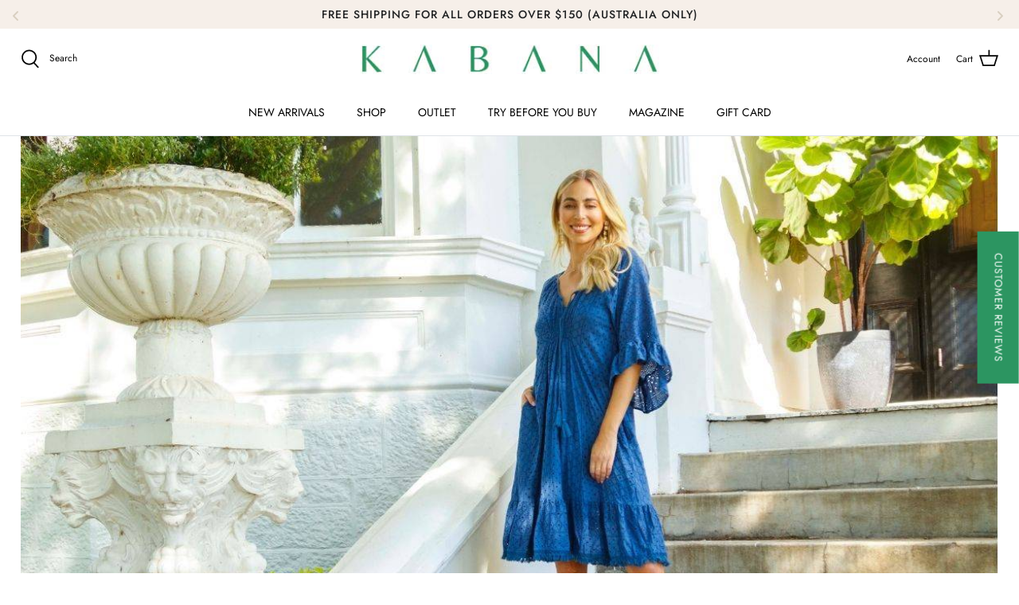

--- FILE ---
content_type: text/css
request_url: https://cdn.getshogun.com/css-4/620df181aa681800c8e9282f.css
body_size: 4422
content:
.shogun-video{position:relative;display:block;height:0;padding:0;overflow:hidden}.shogun-video-16x9{padding-bottom:56.25%}.shogun-video-4x3{padding-bottom:75%}.shogun-video-embed{position:absolute;top:0;bottom:0;left:0;width:100%;height:100%;border:0}.shg-rich-text{overflow-wrap:break-word}.shg-rich-text img{margin:0 20px}@media (max-width: 768px){.shg-rich-text img{display:block;float:none !important;margin:0 auto}}.shg-default-text-content *:first-child{margin-top:0}.shg-default-text-content{text-align:left}.shg-default-text-content p,.shg-default-text-content h1,.shg-default-text-content h2,.shg-default-text-content h3,.shg-default-text-content h4,.shg-default-text-content h5,.shg-default-text-content h6,.shg-default-text-content address,.shg-default-text-content pre,.shg-default-text-content div,.shg-default-text-content ol,.shg-default-text-content ul{background-color:transparent;border:0;border-radius:0;color:#000000;font-family:inherit;font-style:normal;margin-bottom:0;padding:0;text-align:left;text-transform:none}.shg-default-text-content a{background-color:inherit;color:inherit;cursor:pointer;font-family:inherit;font-style:inherit;text-decoration:underline;text-transform:inherit}.shg-default-text-content strong,.shg-default-text-content em{background-color:inherit;color:inherit;font-family:inherit;font-size:inherit;letter-spacing:inherit;line-height:inherit;text-align:inherit;text-transform:inherit}.shg-default-text-content em{font-weight:inherit}.shg-default-text-content strong{font-style:inherit;font-weight:700}.shg-default-text-content ::-moz-selection, .shg-default-text-content *::-moz-selection{background:#accef7}.shg-default-text-content ::selection,.shg-default-text-content *::selection{background:#accef7}.shg-default-text-content p{font-size:1em;font-weight:normal;letter-spacing:-0.005em;line-height:1.714;margin-top:0.6em}.shg-default-text-content h1{font-size:1.714em;font-weight:500;letter-spacing:-0.01em;line-height:1.166;margin-top:0.67em}.shg-default-text-content h2{font-size:1.43em;font-weight:500;letter-spacing:-0.01em;line-height:1.2;margin-top:0.83em}.shg-default-text-content h3{font-size:1.142em;font-weight:500;letter-spacing:-0.008em;line-height:1.5;margin-top:1em}.shg-default-text-content h4{font-size:1em;font-weight:600;letter-spacing:-0.006em;line-height:1.428;margin-top:1.33em}.shg-default-text-content h5{font-size:0.857em;font-weight:600;letter-spacing:-0.003em;line-height:1.333;margin-top:1.43em}.shg-default-text-content h6{font-size:0.785em;font-weight:600;letter-spacing:-0.003em;line-height:1.454;margin-top:1.42em;text-transform:uppercase}.shg-default-text-content ul{list-style:disc}.shg-default-text-content ol{list-style:decimal}.shg-default-text-content ul,.shg-default-text-content ol{-webkit-margin-after:1em;margin-block-end:1em;-webkit-margin-before:1em;margin-block-start:1em;margin-bottom:0;-webkit-margin-end:0;margin-inline-end:0;-webkit-margin-start:0;margin-inline-start:0;margin-top:0;-webkit-padding-start:40px;padding-inline-start:40px}.shg-default-text-content li{font-size:1em;font-weight:normal;letter-spacing:-0.005em;line-height:1;list-style:inherit;margin-top:0.67em}.shg-default-text-content pre{font-family:monospace;font-size:1em;font-weight:normal;letter-spacing:-0.005em;line-height:1.714;margin-top:1em;white-space:pre-wrap;word-break:normal}.shg-default-text-content address{font-size:1em;font-style:italic;font-weight:normal;letter-spacing:-0.005em;line-height:1.714;margin-top:0}.shg-default-text-content div{font-size:1em;font-weight:normal;letter-spacing:-0.005em;line-height:1.714;margin-bottom:0;margin-top:0.67em}#s-afade7f5-c136-4da7-8bb8-dc90316f3fc1{margin-top:77px}@media (min-width: 1200px){#s-86f47188-43fa-4d94-a531-4c6765c7ffe1{display:none}#s-86f47188-43fa-4d94-a531-4c6765c7ffe1,#wrap-s-86f47188-43fa-4d94-a531-4c6765c7ffe1{display:none !important}}@media (min-width: 992px) and (max-width: 1199px){#s-86f47188-43fa-4d94-a531-4c6765c7ffe1{display:none}#s-86f47188-43fa-4d94-a531-4c6765c7ffe1,#wrap-s-86f47188-43fa-4d94-a531-4c6765c7ffe1{display:none !important}}#s-6ee4c450-a98c-4d19-84e3-675a39541de0{margin-top:27px}.shg-box{position:relative;display:flex;width:100%;flex-direction:column;flex:1 1 auto}.shg-box>.shg-box-content{z-index:4;position:relative;min-height:1px}.shg-box-vertical-align-wrapper,.shg-box-vertical-center-wrapper{display:flex;width:100%}.shg-box-vertical-align-top{justify-content:flex-start}.shg-box-vertical-align-center,.shg-box-vertical-center{justify-content:center}.shg-box-vertical-align-bottom{justify-content:flex-end}.shg-box-overlay{position:absolute;top:0;left:0;right:0;bottom:0;z-index:3;pointer-events:none}.shg-box-video-wrapper{position:absolute;top:0;left:0;right:0;bottom:0;overflow:hidden;z-index:-1}#s-4cf3ad37-62fe-475a-b560-92342faaae92{margin-top:27px;min-height:50px}#s-4cf3ad37-62fe-475a-b560-92342faaae92>.shg-box-overlay{background-color:#fff;opacity:0}#s-4cf3ad37-62fe-475a-b560-92342faaae92.shg-box.shg-c{justify-content:center}.shg-row{display:flex;flex-wrap:wrap;min-height:inherit;max-height:inherit;justify-content:space-between}.shg-row>*{min-height:inherit;max-height:inherit}.shg-c-xs-1,.shg-c-xs-2,.shg-c-xs-3,.shg-c-xs-4,.shg-c-xs-5,.shg-c-xs-6,.shg-c-xs-7,.shg-c-xs-8,.shg-c-xs-9,.shg-c-xs-10,.shg-c-xs-11,.shg-c-xs-12,.shg-c-sm-1,.shg-c-sm-2,.shg-c-sm-3,.shg-c-sm-4,.shg-c-sm-5,.shg-c-sm-6,.shg-c-sm-7,.shg-c-sm-8,.shg-c-sm-9,.shg-c-sm-10,.shg-c-sm-11,.shg-c-sm-12,.shg-c-md-1,.shg-c-md-2,.shg-c-md-3,.shg-c-md-4,.shg-c-md-5,.shg-c-md-6,.shg-c-md-7,.shg-c-md-8,.shg-c-md-9,.shg-c-md-10,.shg-c-md-11,.shg-c-md-12,.shg-c-lg-1,.shg-c-lg-2,.shg-c-lg-3,.shg-c-lg-4,.shg-c-lg-5,.shg-c-lg-6,.shg-c-lg-7,.shg-c-lg-8,.shg-c-lg-9,.shg-c-lg-10,.shg-c-lg-11,.shg-c-lg-12{position:relative}@media (min-width: 0px){[id="s-818dc01b-7dc5-4b2d-9985-5d732d2883d9"]>.shg-row>.shg-c-xs-12{width:100%}}@media (min-width: 768px){[id="s-818dc01b-7dc5-4b2d-9985-5d732d2883d9"]>.shg-row>.shg-c-sm-1{width:calc(8.333333333333334% - 20.0px)}[id="s-818dc01b-7dc5-4b2d-9985-5d732d2883d9"]>.shg-row>.shg-c-sm-2{width:calc(16.666666666666668% - 20.0px)}[id="s-818dc01b-7dc5-4b2d-9985-5d732d2883d9"]>.shg-row>.shg-c-sm-3{width:calc(25.0% - 20.0px)}[id="s-818dc01b-7dc5-4b2d-9985-5d732d2883d9"]>.shg-row>.shg-c-sm-4{width:calc(33.333333333333336% - 20.0px)}[id="s-818dc01b-7dc5-4b2d-9985-5d732d2883d9"]>.shg-row>.shg-c-sm-5{width:calc(41.66666666666667% - 20.0px)}[id="s-818dc01b-7dc5-4b2d-9985-5d732d2883d9"]>.shg-row>.shg-c-sm-6{width:calc(50.0% - 20.0px)}[id="s-818dc01b-7dc5-4b2d-9985-5d732d2883d9"]>.shg-row>.shg-c-sm-7{width:calc(58.333333333333336% - 20.0px)}[id="s-818dc01b-7dc5-4b2d-9985-5d732d2883d9"]>.shg-row>.shg-c-sm-8{width:calc(66.66666666666667% - 20.0px)}[id="s-818dc01b-7dc5-4b2d-9985-5d732d2883d9"]>.shg-row>.shg-c-sm-9{width:calc(75.0% - 20.0px)}[id="s-818dc01b-7dc5-4b2d-9985-5d732d2883d9"]>.shg-row>.shg-c-sm-10{width:calc(83.33333333333334% - 20.0px)}[id="s-818dc01b-7dc5-4b2d-9985-5d732d2883d9"]>.shg-row>.shg-c-sm-11{width:calc(91.66666666666667% - 20.0px)}[id="s-818dc01b-7dc5-4b2d-9985-5d732d2883d9"]>.shg-row>.shg-c-sm-12{width:calc(100.0% - 20.0px)}}@media (min-width: 992px){[id="s-818dc01b-7dc5-4b2d-9985-5d732d2883d9"]>.shg-row>.shg-c-md-1{width:calc(8.333333333333334% - 20.0px)}[id="s-818dc01b-7dc5-4b2d-9985-5d732d2883d9"]>.shg-row>.shg-c-md-2{width:calc(16.666666666666668% - 20.0px)}[id="s-818dc01b-7dc5-4b2d-9985-5d732d2883d9"]>.shg-row>.shg-c-md-3{width:calc(25.0% - 20.0px)}[id="s-818dc01b-7dc5-4b2d-9985-5d732d2883d9"]>.shg-row>.shg-c-md-4{width:calc(33.333333333333336% - 20.0px)}[id="s-818dc01b-7dc5-4b2d-9985-5d732d2883d9"]>.shg-row>.shg-c-md-5{width:calc(41.66666666666667% - 20.0px)}[id="s-818dc01b-7dc5-4b2d-9985-5d732d2883d9"]>.shg-row>.shg-c-md-6{width:calc(50.0% - 20.0px)}[id="s-818dc01b-7dc5-4b2d-9985-5d732d2883d9"]>.shg-row>.shg-c-md-7{width:calc(58.333333333333336% - 20.0px)}[id="s-818dc01b-7dc5-4b2d-9985-5d732d2883d9"]>.shg-row>.shg-c-md-8{width:calc(66.66666666666667% - 20.0px)}[id="s-818dc01b-7dc5-4b2d-9985-5d732d2883d9"]>.shg-row>.shg-c-md-9{width:calc(75.0% - 20.0px)}[id="s-818dc01b-7dc5-4b2d-9985-5d732d2883d9"]>.shg-row>.shg-c-md-10{width:calc(83.33333333333334% - 20.0px)}[id="s-818dc01b-7dc5-4b2d-9985-5d732d2883d9"]>.shg-row>.shg-c-md-11{width:calc(91.66666666666667% - 20.0px)}[id="s-818dc01b-7dc5-4b2d-9985-5d732d2883d9"]>.shg-row>.shg-c-md-12{width:calc(100.0% - 20.0px)}}@media (min-width: 1200px){[id="s-818dc01b-7dc5-4b2d-9985-5d732d2883d9"]>.shg-row>.shg-c-lg-1{width:calc(8.333333333333334% - 20.0px)}[id="s-818dc01b-7dc5-4b2d-9985-5d732d2883d9"]>.shg-row>.shg-c-lg-2{width:calc(16.666666666666668% - 20.0px)}[id="s-818dc01b-7dc5-4b2d-9985-5d732d2883d9"]>.shg-row>.shg-c-lg-3{width:calc(25.0% - 20.0px)}[id="s-818dc01b-7dc5-4b2d-9985-5d732d2883d9"]>.shg-row>.shg-c-lg-4{width:calc(33.333333333333336% - 20.0px)}[id="s-818dc01b-7dc5-4b2d-9985-5d732d2883d9"]>.shg-row>.shg-c-lg-5{width:calc(41.66666666666667% - 20.0px)}[id="s-818dc01b-7dc5-4b2d-9985-5d732d2883d9"]>.shg-row>.shg-c-lg-6{width:calc(50.0% - 20.0px)}[id="s-818dc01b-7dc5-4b2d-9985-5d732d2883d9"]>.shg-row>.shg-c-lg-7{width:calc(58.333333333333336% - 20.0px)}[id="s-818dc01b-7dc5-4b2d-9985-5d732d2883d9"]>.shg-row>.shg-c-lg-8{width:calc(66.66666666666667% - 20.0px)}[id="s-818dc01b-7dc5-4b2d-9985-5d732d2883d9"]>.shg-row>.shg-c-lg-9{width:calc(75.0% - 20.0px)}[id="s-818dc01b-7dc5-4b2d-9985-5d732d2883d9"]>.shg-row>.shg-c-lg-10{width:calc(83.33333333333334% - 20.0px)}[id="s-818dc01b-7dc5-4b2d-9985-5d732d2883d9"]>.shg-row>.shg-c-lg-11{width:calc(91.66666666666667% - 20.0px)}[id="s-818dc01b-7dc5-4b2d-9985-5d732d2883d9"]>.shg-row>.shg-c-lg-12{width:calc(100.0% - 20.0px)}}#s-8439967e-7ad7-41be-83fd-7223571a4275{display:none}.shg-product-image-wrapper img.shogun-image,.shogun-component img.shogun-image{display:inline-block;vertical-align:middle}.shg-product-image-wrapper img.shogun-image{width:100%}.shg-product-img-placeholder img{padding:3rem;background:rgba(0,0,0,0.1)}.shg-product-image-wrapper{display:none;position:relative;width:100%}.shg-product-image-wrapper.visible{display:inline-block}.shg-product-image-wrapper .shg-product-image-wrapper a{text-decoration:none !important;border-bottom:0 !important}.shg-product-image-wrapper .shg-image-zoom{position:absolute;top:0;left:0;right:0;width:100%;height:100%;overflow:hidden;max-width:100%;min-height:100%}.shg-c.shg-align-center .shg-image-zoom{margin:0 auto}.shg-c.shg-align-right .shg-image-zoom{margin-left:auto}.shg-image-zoom .shg-image-zoom-background{position:absolute;top:0;left:0;right:0;width:100%;height:100%;background-repeat:no-repeat;background-position:center;background-size:cover;transition:transform 0.5s ease-out;transform:scale(1)}@media screen\0 {.shg-product-image-wrapper>.shogun-image{width:100%}}#s-c1b72994-326b-4dc0-bd51-6bcbdce13816{text-align:left}.shg-c#s-c1b72994-326b-4dc0-bd51-6bcbdce13816{max-width:100%}.shg-c#s-c1b72994-326b-4dc0-bd51-6bcbdce13816 img.shogun-image{align-self:center;margin:0 !important}.shg-c#s-c1b72994-326b-4dc0-bd51-6bcbdce13816 .shg-image-zoom,.shg-c#s-c1b72994-326b-4dc0-bd51-6bcbdce13816 img.shogun-image{max-width:!important;min-height:!important}.shg-c#s-c1b72994-326b-4dc0-bd51-6bcbdce13816 .shg-image-zoom{margin-left:0px}@media (min-width: 1200px){.shg-c#s-c1b72994-326b-4dc0-bd51-6bcbdce13816{max-width:100%}.shg-c#s-c1b72994-326b-4dc0-bd51-6bcbdce13816 img.shogun-image{align-self:center;margin:0 !important}.shg-c#s-c1b72994-326b-4dc0-bd51-6bcbdce13816 .shg-image-zoom,.shg-c#s-c1b72994-326b-4dc0-bd51-6bcbdce13816 img.shogun-image{max-width:!important;min-height:!important}.shg-c#s-c1b72994-326b-4dc0-bd51-6bcbdce13816 .shg-image-zoom{margin-left:0px}}@media (min-width: 992px) and (max-width: 1199px){.shg-c#s-c1b72994-326b-4dc0-bd51-6bcbdce13816{max-width:100%}.shg-c#s-c1b72994-326b-4dc0-bd51-6bcbdce13816 img.shogun-image{align-self:center;margin:0 !important}.shg-c#s-c1b72994-326b-4dc0-bd51-6bcbdce13816 .shg-image-zoom,.shg-c#s-c1b72994-326b-4dc0-bd51-6bcbdce13816 img.shogun-image{max-width:!important;min-height:!important}.shg-c#s-c1b72994-326b-4dc0-bd51-6bcbdce13816 .shg-image-zoom{margin-left:0px}}@media (min-width: 768px) and (max-width: 991px){.shg-c#s-c1b72994-326b-4dc0-bd51-6bcbdce13816{max-width:100%}.shg-c#s-c1b72994-326b-4dc0-bd51-6bcbdce13816 img.shogun-image{align-self:center;margin:0 !important}.shg-c#s-c1b72994-326b-4dc0-bd51-6bcbdce13816 .shg-image-zoom,.shg-c#s-c1b72994-326b-4dc0-bd51-6bcbdce13816 img.shogun-image{max-width:!important;min-height:!important}.shg-c#s-c1b72994-326b-4dc0-bd51-6bcbdce13816 .shg-image-zoom{margin-left:0px}}@media (max-width: 767px){.shg-c#s-c1b72994-326b-4dc0-bd51-6bcbdce13816{max-width:100%}.shg-c#s-c1b72994-326b-4dc0-bd51-6bcbdce13816 img.shogun-image{align-self:center;margin:0 !important}.shg-c#s-c1b72994-326b-4dc0-bd51-6bcbdce13816 .shg-image-zoom,.shg-c#s-c1b72994-326b-4dc0-bd51-6bcbdce13816 img.shogun-image{max-width:!important;min-height:!important}.shg-c#s-c1b72994-326b-4dc0-bd51-6bcbdce13816 .shg-image-zoom{margin-left:0px}}#s-1ebcf4b5-bbcc-4edf-8a17-c3c5caa5da11{display:none}#s-ec0f9784-9a06-438c-a518-87b2e7b3e7d5{text-align:left}.shg-c#s-ec0f9784-9a06-438c-a518-87b2e7b3e7d5{max-width:100%}.shg-c#s-ec0f9784-9a06-438c-a518-87b2e7b3e7d5 img.shogun-image{align-self:center;margin:0 !important}.shg-c#s-ec0f9784-9a06-438c-a518-87b2e7b3e7d5 .shg-image-zoom,.shg-c#s-ec0f9784-9a06-438c-a518-87b2e7b3e7d5 img.shogun-image{max-width:!important;min-height:!important}.shg-c#s-ec0f9784-9a06-438c-a518-87b2e7b3e7d5 .shg-image-zoom{margin-left:0px}@media (min-width: 1200px){.shg-c#s-ec0f9784-9a06-438c-a518-87b2e7b3e7d5{max-width:100%}.shg-c#s-ec0f9784-9a06-438c-a518-87b2e7b3e7d5 img.shogun-image{align-self:center;margin:0 !important}.shg-c#s-ec0f9784-9a06-438c-a518-87b2e7b3e7d5 .shg-image-zoom,.shg-c#s-ec0f9784-9a06-438c-a518-87b2e7b3e7d5 img.shogun-image{max-width:!important;min-height:!important}.shg-c#s-ec0f9784-9a06-438c-a518-87b2e7b3e7d5 .shg-image-zoom{margin-left:0px}}@media (min-width: 992px) and (max-width: 1199px){.shg-c#s-ec0f9784-9a06-438c-a518-87b2e7b3e7d5{max-width:100%}.shg-c#s-ec0f9784-9a06-438c-a518-87b2e7b3e7d5 img.shogun-image{align-self:center;margin:0 !important}.shg-c#s-ec0f9784-9a06-438c-a518-87b2e7b3e7d5 .shg-image-zoom,.shg-c#s-ec0f9784-9a06-438c-a518-87b2e7b3e7d5 img.shogun-image{max-width:!important;min-height:!important}.shg-c#s-ec0f9784-9a06-438c-a518-87b2e7b3e7d5 .shg-image-zoom{margin-left:0px}}@media (min-width: 768px) and (max-width: 991px){.shg-c#s-ec0f9784-9a06-438c-a518-87b2e7b3e7d5{max-width:100%}.shg-c#s-ec0f9784-9a06-438c-a518-87b2e7b3e7d5 img.shogun-image{align-self:center;margin:0 !important}.shg-c#s-ec0f9784-9a06-438c-a518-87b2e7b3e7d5 .shg-image-zoom,.shg-c#s-ec0f9784-9a06-438c-a518-87b2e7b3e7d5 img.shogun-image{max-width:!important;min-height:!important}.shg-c#s-ec0f9784-9a06-438c-a518-87b2e7b3e7d5 .shg-image-zoom{margin-left:0px}}@media (max-width: 767px){.shg-c#s-ec0f9784-9a06-438c-a518-87b2e7b3e7d5{max-width:100%}.shg-c#s-ec0f9784-9a06-438c-a518-87b2e7b3e7d5 img.shogun-image{align-self:center;margin:0 !important}.shg-c#s-ec0f9784-9a06-438c-a518-87b2e7b3e7d5 .shg-image-zoom,.shg-c#s-ec0f9784-9a06-438c-a518-87b2e7b3e7d5 img.shogun-image{max-width:!important;min-height:!important}.shg-c#s-ec0f9784-9a06-438c-a518-87b2e7b3e7d5 .shg-image-zoom{margin-left:0px}}#s-5b3f5ed2-ad92-44ff-a2c5-3c73dada9688{display:none}#s-4d50c816-b1d3-4dd6-ada2-cb28dbc8c25d{text-align:left}.shg-c#s-4d50c816-b1d3-4dd6-ada2-cb28dbc8c25d{max-width:100%}.shg-c#s-4d50c816-b1d3-4dd6-ada2-cb28dbc8c25d img.shogun-image{align-self:center;margin:0 !important}.shg-c#s-4d50c816-b1d3-4dd6-ada2-cb28dbc8c25d .shg-image-zoom,.shg-c#s-4d50c816-b1d3-4dd6-ada2-cb28dbc8c25d img.shogun-image{max-width:!important;min-height:!important}.shg-c#s-4d50c816-b1d3-4dd6-ada2-cb28dbc8c25d .shg-image-zoom{margin-left:0px}@media (min-width: 1200px){.shg-c#s-4d50c816-b1d3-4dd6-ada2-cb28dbc8c25d{max-width:100%}.shg-c#s-4d50c816-b1d3-4dd6-ada2-cb28dbc8c25d img.shogun-image{align-self:center;margin:0 !important}.shg-c#s-4d50c816-b1d3-4dd6-ada2-cb28dbc8c25d .shg-image-zoom,.shg-c#s-4d50c816-b1d3-4dd6-ada2-cb28dbc8c25d img.shogun-image{max-width:!important;min-height:!important}.shg-c#s-4d50c816-b1d3-4dd6-ada2-cb28dbc8c25d .shg-image-zoom{margin-left:0px}}@media (min-width: 992px) and (max-width: 1199px){.shg-c#s-4d50c816-b1d3-4dd6-ada2-cb28dbc8c25d{max-width:100%}.shg-c#s-4d50c816-b1d3-4dd6-ada2-cb28dbc8c25d img.shogun-image{align-self:center;margin:0 !important}.shg-c#s-4d50c816-b1d3-4dd6-ada2-cb28dbc8c25d .shg-image-zoom,.shg-c#s-4d50c816-b1d3-4dd6-ada2-cb28dbc8c25d img.shogun-image{max-width:!important;min-height:!important}.shg-c#s-4d50c816-b1d3-4dd6-ada2-cb28dbc8c25d .shg-image-zoom{margin-left:0px}}@media (min-width: 768px) and (max-width: 991px){.shg-c#s-4d50c816-b1d3-4dd6-ada2-cb28dbc8c25d{max-width:100%}.shg-c#s-4d50c816-b1d3-4dd6-ada2-cb28dbc8c25d img.shogun-image{align-self:center;margin:0 !important}.shg-c#s-4d50c816-b1d3-4dd6-ada2-cb28dbc8c25d .shg-image-zoom,.shg-c#s-4d50c816-b1d3-4dd6-ada2-cb28dbc8c25d img.shogun-image{max-width:!important;min-height:!important}.shg-c#s-4d50c816-b1d3-4dd6-ada2-cb28dbc8c25d .shg-image-zoom{margin-left:0px}}@media (max-width: 767px){.shg-c#s-4d50c816-b1d3-4dd6-ada2-cb28dbc8c25d{max-width:100%}.shg-c#s-4d50c816-b1d3-4dd6-ada2-cb28dbc8c25d img.shogun-image{align-self:center;margin:0 !important}.shg-c#s-4d50c816-b1d3-4dd6-ada2-cb28dbc8c25d .shg-image-zoom,.shg-c#s-4d50c816-b1d3-4dd6-ada2-cb28dbc8c25d img.shogun-image{max-width:!important;min-height:!important}.shg-c#s-4d50c816-b1d3-4dd6-ada2-cb28dbc8c25d .shg-image-zoom{margin-left:0px}}#s-f2c7d9f6-c2a6-4e6f-972c-e40f1e0fcaf5 hr{border:0;width:100%;border-top:2px solid #ddd}@media (min-width: 0px){[id="s-a9e51bc9-0091-4c92-b432-fd1e1be22b1a"]>.shg-row>.shg-c-xs-12{width:100%}}@media (min-width: 768px){[id="s-a9e51bc9-0091-4c92-b432-fd1e1be22b1a"]>.shg-row>.shg-c-sm-1{width:calc(8.333333333333334% - 20.0px)}[id="s-a9e51bc9-0091-4c92-b432-fd1e1be22b1a"]>.shg-row>.shg-c-sm-2{width:calc(16.666666666666668% - 20.0px)}[id="s-a9e51bc9-0091-4c92-b432-fd1e1be22b1a"]>.shg-row>.shg-c-sm-3{width:calc(25.0% - 20.0px)}[id="s-a9e51bc9-0091-4c92-b432-fd1e1be22b1a"]>.shg-row>.shg-c-sm-4{width:calc(33.333333333333336% - 20.0px)}[id="s-a9e51bc9-0091-4c92-b432-fd1e1be22b1a"]>.shg-row>.shg-c-sm-5{width:calc(41.66666666666667% - 20.0px)}[id="s-a9e51bc9-0091-4c92-b432-fd1e1be22b1a"]>.shg-row>.shg-c-sm-6{width:calc(50.0% - 20.0px)}[id="s-a9e51bc9-0091-4c92-b432-fd1e1be22b1a"]>.shg-row>.shg-c-sm-7{width:calc(58.333333333333336% - 20.0px)}[id="s-a9e51bc9-0091-4c92-b432-fd1e1be22b1a"]>.shg-row>.shg-c-sm-8{width:calc(66.66666666666667% - 20.0px)}[id="s-a9e51bc9-0091-4c92-b432-fd1e1be22b1a"]>.shg-row>.shg-c-sm-9{width:calc(75.0% - 20.0px)}[id="s-a9e51bc9-0091-4c92-b432-fd1e1be22b1a"]>.shg-row>.shg-c-sm-10{width:calc(83.33333333333334% - 20.0px)}[id="s-a9e51bc9-0091-4c92-b432-fd1e1be22b1a"]>.shg-row>.shg-c-sm-11{width:calc(91.66666666666667% - 20.0px)}[id="s-a9e51bc9-0091-4c92-b432-fd1e1be22b1a"]>.shg-row>.shg-c-sm-12{width:calc(100.0% - 20.0px)}}@media (min-width: 992px){[id="s-a9e51bc9-0091-4c92-b432-fd1e1be22b1a"]>.shg-row>.shg-c-md-1{width:calc(8.333333333333334% - 20.0px)}[id="s-a9e51bc9-0091-4c92-b432-fd1e1be22b1a"]>.shg-row>.shg-c-md-2{width:calc(16.666666666666668% - 20.0px)}[id="s-a9e51bc9-0091-4c92-b432-fd1e1be22b1a"]>.shg-row>.shg-c-md-3{width:calc(25.0% - 20.0px)}[id="s-a9e51bc9-0091-4c92-b432-fd1e1be22b1a"]>.shg-row>.shg-c-md-4{width:calc(33.333333333333336% - 20.0px)}[id="s-a9e51bc9-0091-4c92-b432-fd1e1be22b1a"]>.shg-row>.shg-c-md-5{width:calc(41.66666666666667% - 20.0px)}[id="s-a9e51bc9-0091-4c92-b432-fd1e1be22b1a"]>.shg-row>.shg-c-md-6{width:calc(50.0% - 20.0px)}[id="s-a9e51bc9-0091-4c92-b432-fd1e1be22b1a"]>.shg-row>.shg-c-md-7{width:calc(58.333333333333336% - 20.0px)}[id="s-a9e51bc9-0091-4c92-b432-fd1e1be22b1a"]>.shg-row>.shg-c-md-8{width:calc(66.66666666666667% - 20.0px)}[id="s-a9e51bc9-0091-4c92-b432-fd1e1be22b1a"]>.shg-row>.shg-c-md-9{width:calc(75.0% - 20.0px)}[id="s-a9e51bc9-0091-4c92-b432-fd1e1be22b1a"]>.shg-row>.shg-c-md-10{width:calc(83.33333333333334% - 20.0px)}[id="s-a9e51bc9-0091-4c92-b432-fd1e1be22b1a"]>.shg-row>.shg-c-md-11{width:calc(91.66666666666667% - 20.0px)}[id="s-a9e51bc9-0091-4c92-b432-fd1e1be22b1a"]>.shg-row>.shg-c-md-12{width:calc(100.0% - 20.0px)}}@media (min-width: 1200px){[id="s-a9e51bc9-0091-4c92-b432-fd1e1be22b1a"]>.shg-row>.shg-c-lg-1{width:calc(8.333333333333334% - 20.0px)}[id="s-a9e51bc9-0091-4c92-b432-fd1e1be22b1a"]>.shg-row>.shg-c-lg-2{width:calc(16.666666666666668% - 20.0px)}[id="s-a9e51bc9-0091-4c92-b432-fd1e1be22b1a"]>.shg-row>.shg-c-lg-3{width:calc(25.0% - 20.0px)}[id="s-a9e51bc9-0091-4c92-b432-fd1e1be22b1a"]>.shg-row>.shg-c-lg-4{width:calc(33.333333333333336% - 20.0px)}[id="s-a9e51bc9-0091-4c92-b432-fd1e1be22b1a"]>.shg-row>.shg-c-lg-5{width:calc(41.66666666666667% - 20.0px)}[id="s-a9e51bc9-0091-4c92-b432-fd1e1be22b1a"]>.shg-row>.shg-c-lg-6{width:calc(50.0% - 20.0px)}[id="s-a9e51bc9-0091-4c92-b432-fd1e1be22b1a"]>.shg-row>.shg-c-lg-7{width:calc(58.333333333333336% - 20.0px)}[id="s-a9e51bc9-0091-4c92-b432-fd1e1be22b1a"]>.shg-row>.shg-c-lg-8{width:calc(66.66666666666667% - 20.0px)}[id="s-a9e51bc9-0091-4c92-b432-fd1e1be22b1a"]>.shg-row>.shg-c-lg-9{width:calc(75.0% - 20.0px)}[id="s-a9e51bc9-0091-4c92-b432-fd1e1be22b1a"]>.shg-row>.shg-c-lg-10{width:calc(83.33333333333334% - 20.0px)}[id="s-a9e51bc9-0091-4c92-b432-fd1e1be22b1a"]>.shg-row>.shg-c-lg-11{width:calc(91.66666666666667% - 20.0px)}[id="s-a9e51bc9-0091-4c92-b432-fd1e1be22b1a"]>.shg-row>.shg-c-lg-12{width:calc(100.0% - 20.0px)}}#s-7d8e6cfc-6689-4c6e-8a4c-07a47f972810{display:none}#s-f355e772-08ae-4fd9-ac14-086284f2b26f{text-align:left}.shg-c#s-f355e772-08ae-4fd9-ac14-086284f2b26f{max-width:100%}.shg-c#s-f355e772-08ae-4fd9-ac14-086284f2b26f img.shogun-image{align-self:center;margin:0 !important}.shg-c#s-f355e772-08ae-4fd9-ac14-086284f2b26f .shg-image-zoom,.shg-c#s-f355e772-08ae-4fd9-ac14-086284f2b26f img.shogun-image{max-width:!important;min-height:!important}.shg-c#s-f355e772-08ae-4fd9-ac14-086284f2b26f .shg-image-zoom{margin-left:0px}@media (min-width: 1200px){.shg-c#s-f355e772-08ae-4fd9-ac14-086284f2b26f{max-width:100%}.shg-c#s-f355e772-08ae-4fd9-ac14-086284f2b26f img.shogun-image{align-self:center;margin:0 !important}.shg-c#s-f355e772-08ae-4fd9-ac14-086284f2b26f .shg-image-zoom,.shg-c#s-f355e772-08ae-4fd9-ac14-086284f2b26f img.shogun-image{max-width:!important;min-height:!important}.shg-c#s-f355e772-08ae-4fd9-ac14-086284f2b26f .shg-image-zoom{margin-left:0px}}@media (min-width: 992px) and (max-width: 1199px){.shg-c#s-f355e772-08ae-4fd9-ac14-086284f2b26f{max-width:100%}.shg-c#s-f355e772-08ae-4fd9-ac14-086284f2b26f img.shogun-image{align-self:center;margin:0 !important}.shg-c#s-f355e772-08ae-4fd9-ac14-086284f2b26f .shg-image-zoom,.shg-c#s-f355e772-08ae-4fd9-ac14-086284f2b26f img.shogun-image{max-width:!important;min-height:!important}.shg-c#s-f355e772-08ae-4fd9-ac14-086284f2b26f .shg-image-zoom{margin-left:0px}}@media (min-width: 768px) and (max-width: 991px){.shg-c#s-f355e772-08ae-4fd9-ac14-086284f2b26f{max-width:100%}.shg-c#s-f355e772-08ae-4fd9-ac14-086284f2b26f img.shogun-image{align-self:center;margin:0 !important}.shg-c#s-f355e772-08ae-4fd9-ac14-086284f2b26f .shg-image-zoom,.shg-c#s-f355e772-08ae-4fd9-ac14-086284f2b26f img.shogun-image{max-width:!important;min-height:!important}.shg-c#s-f355e772-08ae-4fd9-ac14-086284f2b26f .shg-image-zoom{margin-left:0px}}@media (max-width: 767px){.shg-c#s-f355e772-08ae-4fd9-ac14-086284f2b26f{max-width:100%}.shg-c#s-f355e772-08ae-4fd9-ac14-086284f2b26f img.shogun-image{align-self:center;margin:0 !important}.shg-c#s-f355e772-08ae-4fd9-ac14-086284f2b26f .shg-image-zoom,.shg-c#s-f355e772-08ae-4fd9-ac14-086284f2b26f img.shogun-image{max-width:!important;min-height:!important}.shg-c#s-f355e772-08ae-4fd9-ac14-086284f2b26f .shg-image-zoom{margin-left:0px}}#s-6c3a590d-d617-4038-a9fd-cfd0a0240e61{display:none}#s-e210a413-6a9d-469e-8c11-73d4bb397b53{text-align:left}.shg-c#s-e210a413-6a9d-469e-8c11-73d4bb397b53{max-width:100%}.shg-c#s-e210a413-6a9d-469e-8c11-73d4bb397b53 img.shogun-image{align-self:center;margin:0 !important}.shg-c#s-e210a413-6a9d-469e-8c11-73d4bb397b53 .shg-image-zoom,.shg-c#s-e210a413-6a9d-469e-8c11-73d4bb397b53 img.shogun-image{max-width:!important;min-height:!important}.shg-c#s-e210a413-6a9d-469e-8c11-73d4bb397b53 .shg-image-zoom{margin-left:0px}@media (min-width: 1200px){.shg-c#s-e210a413-6a9d-469e-8c11-73d4bb397b53{max-width:100%}.shg-c#s-e210a413-6a9d-469e-8c11-73d4bb397b53 img.shogun-image{align-self:center;margin:0 !important}.shg-c#s-e210a413-6a9d-469e-8c11-73d4bb397b53 .shg-image-zoom,.shg-c#s-e210a413-6a9d-469e-8c11-73d4bb397b53 img.shogun-image{max-width:!important;min-height:!important}.shg-c#s-e210a413-6a9d-469e-8c11-73d4bb397b53 .shg-image-zoom{margin-left:0px}}@media (min-width: 992px) and (max-width: 1199px){.shg-c#s-e210a413-6a9d-469e-8c11-73d4bb397b53{max-width:100%}.shg-c#s-e210a413-6a9d-469e-8c11-73d4bb397b53 img.shogun-image{align-self:center;margin:0 !important}.shg-c#s-e210a413-6a9d-469e-8c11-73d4bb397b53 .shg-image-zoom,.shg-c#s-e210a413-6a9d-469e-8c11-73d4bb397b53 img.shogun-image{max-width:!important;min-height:!important}.shg-c#s-e210a413-6a9d-469e-8c11-73d4bb397b53 .shg-image-zoom{margin-left:0px}}@media (min-width: 768px) and (max-width: 991px){.shg-c#s-e210a413-6a9d-469e-8c11-73d4bb397b53{max-width:100%}.shg-c#s-e210a413-6a9d-469e-8c11-73d4bb397b53 img.shogun-image{align-self:center;margin:0 !important}.shg-c#s-e210a413-6a9d-469e-8c11-73d4bb397b53 .shg-image-zoom,.shg-c#s-e210a413-6a9d-469e-8c11-73d4bb397b53 img.shogun-image{max-width:!important;min-height:!important}.shg-c#s-e210a413-6a9d-469e-8c11-73d4bb397b53 .shg-image-zoom{margin-left:0px}}@media (max-width: 767px){.shg-c#s-e210a413-6a9d-469e-8c11-73d4bb397b53{max-width:100%}.shg-c#s-e210a413-6a9d-469e-8c11-73d4bb397b53 img.shogun-image{align-self:center;margin:0 !important}.shg-c#s-e210a413-6a9d-469e-8c11-73d4bb397b53 .shg-image-zoom,.shg-c#s-e210a413-6a9d-469e-8c11-73d4bb397b53 img.shogun-image{max-width:!important;min-height:!important}.shg-c#s-e210a413-6a9d-469e-8c11-73d4bb397b53 .shg-image-zoom{margin-left:0px}}.shg-c#s-e210a413-6a9d-469e-8c11-73d4bb397b53{max-width:100%}.shg-c#s-e210a413-6a9d-469e-8c11-73d4bb397b53 img.shogun-image{align-self:center;margin:0 !important}.shg-c#s-e210a413-6a9d-469e-8c11-73d4bb397b53 .shg-image-zoom,.shg-c#s-e210a413-6a9d-469e-8c11-73d4bb397b53 img.shogun-image{max-width:!important;min-height:!important}.shg-c#s-e210a413-6a9d-469e-8c11-73d4bb397b53 .shg-image-zoom{margin-left:0px}#s-80206580-3661-4b0c-8d95-d7cd10f29b4c{display:none}#s-067e9632-1238-41cf-9c0f-f2956944fbf0{text-align:left}.shg-c#s-067e9632-1238-41cf-9c0f-f2956944fbf0{max-width:100%}.shg-c#s-067e9632-1238-41cf-9c0f-f2956944fbf0 img.shogun-image{align-self:center;margin:0 !important}.shg-c#s-067e9632-1238-41cf-9c0f-f2956944fbf0 .shg-image-zoom,.shg-c#s-067e9632-1238-41cf-9c0f-f2956944fbf0 img.shogun-image{max-width:!important;min-height:!important}.shg-c#s-067e9632-1238-41cf-9c0f-f2956944fbf0 .shg-image-zoom{margin-left:0px}@media (min-width: 1200px){.shg-c#s-067e9632-1238-41cf-9c0f-f2956944fbf0{max-width:100%}.shg-c#s-067e9632-1238-41cf-9c0f-f2956944fbf0 img.shogun-image{align-self:center;margin:0 !important}.shg-c#s-067e9632-1238-41cf-9c0f-f2956944fbf0 .shg-image-zoom,.shg-c#s-067e9632-1238-41cf-9c0f-f2956944fbf0 img.shogun-image{max-width:!important;min-height:!important}.shg-c#s-067e9632-1238-41cf-9c0f-f2956944fbf0 .shg-image-zoom{margin-left:0px}}@media (min-width: 992px) and (max-width: 1199px){.shg-c#s-067e9632-1238-41cf-9c0f-f2956944fbf0{max-width:100%}.shg-c#s-067e9632-1238-41cf-9c0f-f2956944fbf0 img.shogun-image{align-self:center;margin:0 !important}.shg-c#s-067e9632-1238-41cf-9c0f-f2956944fbf0 .shg-image-zoom,.shg-c#s-067e9632-1238-41cf-9c0f-f2956944fbf0 img.shogun-image{max-width:!important;min-height:!important}.shg-c#s-067e9632-1238-41cf-9c0f-f2956944fbf0 .shg-image-zoom{margin-left:0px}}@media (min-width: 768px) and (max-width: 991px){.shg-c#s-067e9632-1238-41cf-9c0f-f2956944fbf0{max-width:100%}.shg-c#s-067e9632-1238-41cf-9c0f-f2956944fbf0 img.shogun-image{align-self:center;margin:0 !important}.shg-c#s-067e9632-1238-41cf-9c0f-f2956944fbf0 .shg-image-zoom,.shg-c#s-067e9632-1238-41cf-9c0f-f2956944fbf0 img.shogun-image{max-width:!important;min-height:!important}.shg-c#s-067e9632-1238-41cf-9c0f-f2956944fbf0 .shg-image-zoom{margin-left:0px}}@media (max-width: 767px){.shg-c#s-067e9632-1238-41cf-9c0f-f2956944fbf0{max-width:100%}.shg-c#s-067e9632-1238-41cf-9c0f-f2956944fbf0 img.shogun-image{align-self:center;margin:0 !important}.shg-c#s-067e9632-1238-41cf-9c0f-f2956944fbf0 .shg-image-zoom,.shg-c#s-067e9632-1238-41cf-9c0f-f2956944fbf0 img.shogun-image{max-width:!important;min-height:!important}.shg-c#s-067e9632-1238-41cf-9c0f-f2956944fbf0 .shg-image-zoom{margin-left:0px}}.shg-c#s-067e9632-1238-41cf-9c0f-f2956944fbf0{max-width:100%}.shg-c#s-067e9632-1238-41cf-9c0f-f2956944fbf0 img.shogun-image{align-self:center;margin:0 !important}.shg-c#s-067e9632-1238-41cf-9c0f-f2956944fbf0 .shg-image-zoom,.shg-c#s-067e9632-1238-41cf-9c0f-f2956944fbf0 img.shogun-image{max-width:!important;min-height:!important}.shg-c#s-067e9632-1238-41cf-9c0f-f2956944fbf0 .shg-image-zoom{margin-left:0px}@media (min-width: 768px) and (max-width: 991px){#s-76d9b34a-0c84-4b7f-9a61-dd0b26055560{display:none}#s-76d9b34a-0c84-4b7f-9a61-dd0b26055560,#wrap-s-76d9b34a-0c84-4b7f-9a61-dd0b26055560{display:none !important}}@media (max-width: 767px){#s-76d9b34a-0c84-4b7f-9a61-dd0b26055560{display:none}#s-76d9b34a-0c84-4b7f-9a61-dd0b26055560,#wrap-s-76d9b34a-0c84-4b7f-9a61-dd0b26055560{display:none !important}}

/*
  $vgutter : 20px
  $hgutter : 10px;
*/

.shg-c:before,
.shg-c:after {
  content: " ";
  display: table;
}

/**
  Ref:
  https://developer.mozilla.org/en-US/docs/Web/CSS/CSS_Positioning/Understanding_z_index/The_stacking_context
  https://dnf.slack.com/archives/C0514HB79/p1538741509000100
**/
.shogun-root {
  z-index: 1;
  position: relative;
  isolation: isolate;
}

.shogun-root iframe {
  display: initial;
}

@media (max-width: 1024px) {
  .shg-c,
  .shg-box {
    background-attachment: scroll !important;
  }
}

@media only screen
  and (min-width: 1024px) and (max-height: 1366px)
  and (-webkit-min-device-pixel-ratio: 1.5) and (hover: none)
  and (orientation: landscape) {
  .shg-box {
    background-attachment: scroll !important;
  }
}

#mc_embed_signup .clear {
  width: auto !important;
  height: auto !important;
  visibility: visible !important;
}

.shg-clearfix:after {
  content: "";
  display: block;
  clear: both;
}

.shogun-image {
  max-width: 100%;
  min-height: inherit;
  max-height: inherit;
  display: inline !important;
  border: 0;
  vertical-align: middle;
}

.shg-fw {
  margin-left: calc(50% - 50vw);
  width: 100vw;
}

.shg-fw .shg-fw {
  margin-left: auto;
  margin-right: auto;
  width: 100%;
}

div[data-shg-lightbox-switch] {
  cursor: pointer;
}

.shg-lightbox {
  position: fixed;
  z-index: 999999;
  left: 0;
  top: 0;
  width: 100%;
  height: 100%;
  overflow: hidden;
  background-color: rgb(0, 0, 0);
  background-color: rgba(0, 0, 0, 0.85);
}

.shg-lightbox.hidden {
  display: none !important;
}

.shg-lightbox .shg-lightbox-content {
  position: absolute;
  top: 50%;
  left: 50%;
  transform: translate(-50%,-50%);
  width: 100%;
  text-align: center;
}

.shg-lightbox .shg-lightbox-close {
  position: absolute;
  right: 0;
  padding: 5px 0;
  color: #fff;
  font-size: 45px;
  margin-right: 10px;
  line-height: 30px;
  -webkit-user-select: none;
     -moz-user-select: none;
      -ms-user-select: none;
          user-select: none;
  cursor: pointer;
  z-index: 1;
}

.shg-lightbox .shg-lightbox-image-container {
  padding: 25px;
}

.shg-lightbox .shg-lightbox-image {
  margin: auto;
  max-height: 90vh;
  max-width: 100%;
}

.shg-lightbox .shg-lightbox-close:hover,
.shg-lightbox .shg-lightbox-close:focus {
  color: #a2a2a2;
  text-decoration: none;
  cursor: pointer;
}

.shg-lightbox .shg-lightbox-nav {
  cursor: pointer;
  position: absolute;
  top: 50%;
  width: 35px;
  height: 100px;
  background-size: contain;
  background-repeat: no-repeat;
  background-position: center;
  transform: translate(0%, -50%);
  z-index: 1;
}

.shg-lightbox .shg-lightbox-nav.hidden {
  display: none !important;
}

.shg-lightbox .shg-lightbox-nav.shg-nav-left {
  left: 0;
  background-image: url([data-uri]);
}

.shg-lightbox .shg-lightbox-nav.shg-nav-right {
  right: 0;
  background-image: url([data-uri]);
}

@media screen and (min-width: 769px) {
  .shg-lightbox .shg-lightbox-image-container {
    padding: 50px;
  }
}

.shogun-lazyload:not([src]),
.shogun-lazyloading:not([src]) {
	opacity: 0;
}
.shogun-lazyloaded {
	opacity: 1;
	transition: opacity 300ms;
}

.shogun-root a:empty,
.shogun-root article:empty,
.shogun-root dl:empty,
.shogun-root h1:empty,
.shogun-root h2:empty,
.shogun-root h3:empty,
.shogun-root h4:empty,
.shogun-root h5:empty,
.shogun-root h6:empty,
.shogun-root p:empty,
.shogun-root section:empty,
.shogun-root ul:empty {
  display: unset;
}

.shogun-root div:empty {
  display: inline-block;
}


--- FILE ---
content_type: text/json
request_url: https://conf.config-security.com/model
body_size: 83
content:
{"title":"recommendation AI model (keras)","structure":"release_id=0x2f:64:53:44:54:36:2a:70:41:51:7b:75:39:62:2f:3d:47:2c:73:2e:39:70:4f:7d:3b:3d:6f:57:29;keras;nv68fl4qxig0fqp37w75vyofwh278un9xqcivv732l30z77wbv6fk6jm3y8lockiji93y928","weights":"../weights/2f645344.h5","biases":"../biases/2f645344.h5"}

--- FILE ---
content_type: text/javascript
request_url: https://kabanashop.com.au/cdn/shop/t/36/assets/bss-file-configdata.js?v=53873638505604338671719554397
body_size: 244
content:
var configDatas=[{name:"Exclusive",priority:0,img_url:"",pages:"1,3,7,2,4",enable_allowed_countries:0,locations:"",position:1,fixed_percent:1,width:47,height:10,product_type:2,product:"6653770268735",variant:"",collection:"",collection_image:"",inventory:0,tags:"Exclusive",excludeTags:"",enable_visibility_date:0,from_date:null,to_date:null,enable_discount_range:0,discount_type:1,discount_from:null,discount_to:null,public_img_url:"",label_text:"Kabana%20Exclusive",label_text_color:"#ffffff",label_text_font_size:14,label_text_background_color:"#080808",label_text_no_image:1,label_text_in_stock:"In Stock",label_text_out_stock:"Sold out",label_shadow:0,label_opacity:100,label_border_radius:0,label_text_style:0,label_shadow_color:"#808080",label_text_enable:1,related_product_tag:null,customer_tags:null,exclude_customer_tags:null,customer_type:"allcustomers",collection_image_type:0,label_on_image:"2",first_image_tags:null,label_type:2,badge_type:1,custom_selector:'{"productPageSelector":".product-collection__image .d-block","collectionPageSelector":"","otherPageSelector":""}',margin_top:3,margin_bottom:3,mobile_config_label_enable:0,mobile_height_label:null,mobile_width_label:null,mobile_font_size_label:null,label_text_id:21959,emoji:null,emoji_position:null,transparent_background:null,custom_page:null,check_custom_page:null,label_unlimited_top:33,label_unlimited_left:33,label_unlimited_width:30,label_unlimited_height:30,margin_left:0,instock:null,enable_price_range:0,price_range_from:null,price_range_to:null,enable_product_publish:0,product_publish_from:null,product_publish_to:null,enable_countdown_timer:0,option_format_countdown:0,countdown_time:null,option_end_countdown:null,start_day_countdown:null,public_url_s3:"",enable_visibility_period:0,visibility_period:1,createdAt:"2021-08-11T02:09:53.000Z",angle:0},{name:"Final sale",priority:0,img_url:"",pages:"1",enable_allowed_countries:0,locations:"",position:0,fixed_percent:0,width:null,height:null,product_type:1,product:"",variant:"",collection:"166714343487,166714146879,166714409023,166714245183,157355606079",collection_image:"",inventory:0,tags:"",excludeTags:"",enable_visibility_date:0,from_date:null,to_date:null,enable_discount_range:0,discount_type:1,discount_from:null,discount_to:null,public_img_url:"",label_text:"This%20is%20a%20FINAL%20SALE%20item.%20It%20cannot%20be%20returned%20or%20exchanged%20unless%20faulty.",label_text_color:"#000000",label_text_font_size:16,label_text_background_color:"#ffffff",label_text_no_image:1,label_text_in_stock:"In Stock",label_text_out_stock:"Sold out",label_shadow:0,label_opacity:100,label_border_radius:0,label_text_style:0,label_shadow_color:"#808080",label_text_enable:1,related_product_tag:null,customer_tags:null,exclude_customer_tags:null,customer_type:"allcustomers",collection_image_type:null,label_on_image:"2",first_image_tags:null,label_type:2,badge_type:1,custom_selector:'{"productPageSelector":".product-page-info__details","collectionPageSelector":"","otherPageSelector":""}',margin_top:0,margin_bottom:15,mobile_config_label_enable:0,mobile_height_label:null,mobile_width_label:null,mobile_font_size_label:null,label_text_id:21491,emoji:null,emoji_position:null,transparent_background:"1",custom_page:null,check_custom_page:null,label_unlimited_top:33,label_unlimited_left:33,label_unlimited_width:30,label_unlimited_height:30,margin_left:0,instock:null,enable_price_range:0,price_range_from:null,price_range_to:null,enable_product_publish:0,product_publish_from:null,product_publish_to:null,enable_countdown_timer:0,option_format_countdown:0,countdown_time:null,option_end_countdown:null,start_day_countdown:null,public_url_s3:"",enable_visibility_period:0,visibility_period:1,createdAt:"2021-08-04T00:42:36.000Z",angle:0}];
//# sourceMappingURL=/cdn/shop/t/36/assets/bss-file-configdata.js.map?v=53873638505604338671719554397
